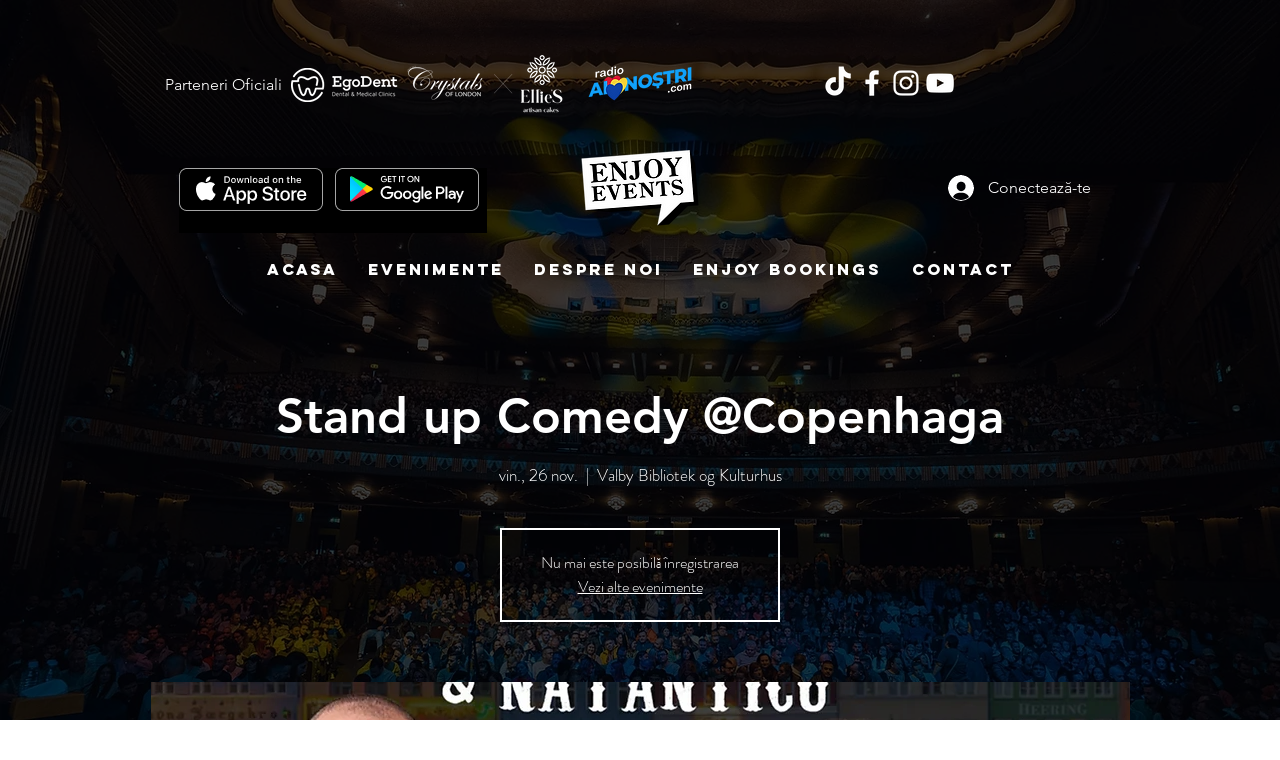

--- FILE ---
content_type: text/html; charset=utf-8
request_url: https://www.google.com/recaptcha/api2/aframe
body_size: 267
content:
<!DOCTYPE HTML><html><head><meta http-equiv="content-type" content="text/html; charset=UTF-8"></head><body><script nonce="S_KZTsrceVoZPlATBmPttA">/** Anti-fraud and anti-abuse applications only. See google.com/recaptcha */ try{var clients={'sodar':'https://pagead2.googlesyndication.com/pagead/sodar?'};window.addEventListener("message",function(a){try{if(a.source===window.parent){var b=JSON.parse(a.data);var c=clients[b['id']];if(c){var d=document.createElement('img');d.src=c+b['params']+'&rc='+(localStorage.getItem("rc::a")?sessionStorage.getItem("rc::b"):"");window.document.body.appendChild(d);sessionStorage.setItem("rc::e",parseInt(sessionStorage.getItem("rc::e")||0)+1);localStorage.setItem("rc::h",'1769077502393');}}}catch(b){}});window.parent.postMessage("_grecaptcha_ready", "*");}catch(b){}</script></body></html>